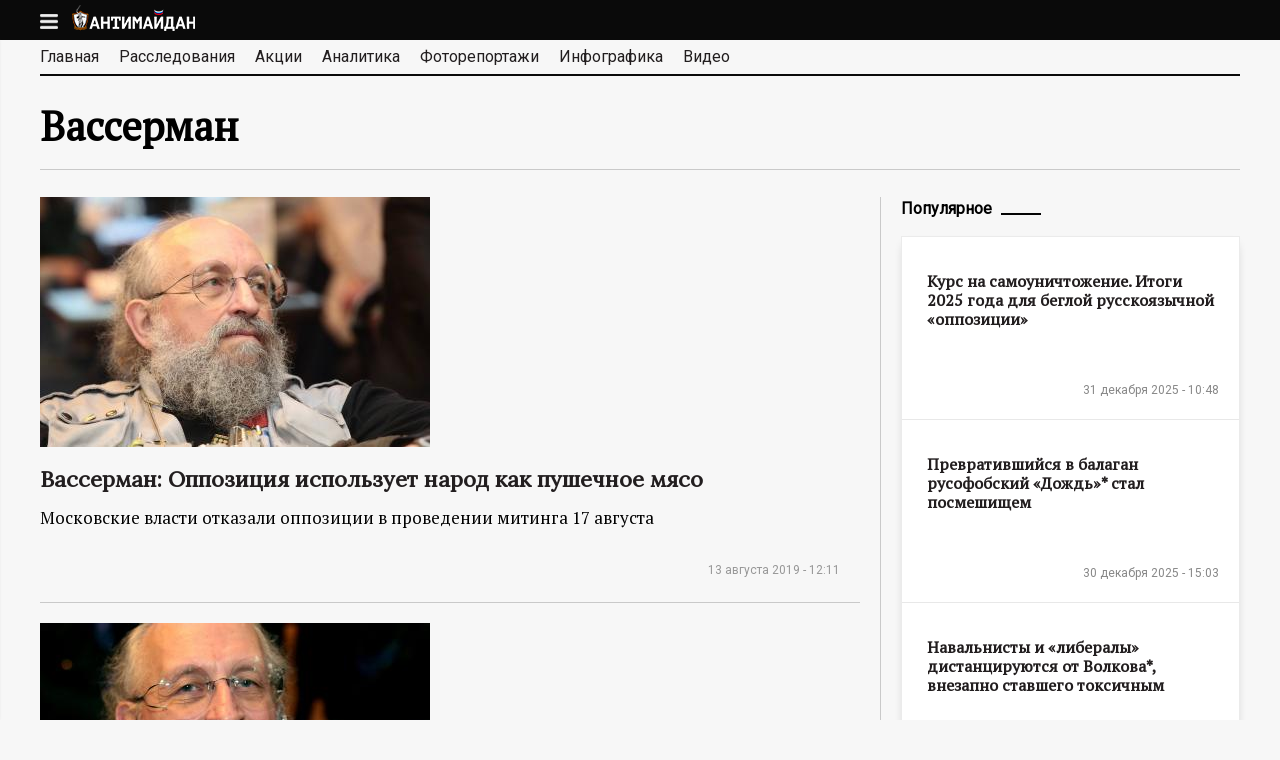

--- FILE ---
content_type: text/html; charset=utf-8
request_url: https://antimaidan.ru/tegi/vasserman
body_size: 53301
content:
<!DOCTYPE html>
<!--[if lt IE 7]><html class="lt-ie9 lt-ie8 lt-ie7" lang="ru" dir="ltr"><![endif]-->
<!--[if IE 7]><html class="lt-ie9 lt-ie8" lang="ru" dir="ltr"><![endif]-->
<!--[if IE 8]><html class="lt-ie9" lang="ru" dir="ltr"><![endif]-->
<!--[if gt IE 8]><!--><html lang="ru" dir="ltr" prefix="content: http://purl.org/rss/1.0/modules/content/ dc: http://purl.org/dc/terms/ foaf: http://xmlns.com/foaf/0.1/ og: http://ogp.me/ns# rdfs: http://www.w3.org/2000/01/rdf-schema# sioc: http://rdfs.org/sioc/ns# sioct: http://rdfs.org/sioc/types# skos: http://www.w3.org/2004/02/skos/core# xsd: http://www.w3.org/2001/XMLSchema#"><!--<![endif]-->
<head>
  <meta charset="utf-8" />
<link rel="alternate" type="application/rss+xml" title="RSS - Вассерман" href="https://antimaidan.ru/taxonomy/term/164/feed" />
<meta about="/tegi/vasserman" typeof="skos:Concept" property="rdfs:label skos:prefLabel" content="Вассерман" />
<link rel="shortcut icon" href="https://antimaidan.ru/sites/all/themes/main/favicon.ico" type="image/vnd.microsoft.icon" />
<meta name="viewport" content="width=device-width, initial-scale=1.0, user-scalable=yes" />
<meta name="description" content="Антимайдан - новости России и всего мира. Аналитика, комментарии экспертов, расследования, фоторепортажи." />
<meta name="MobileOptimized" content="width" />
<meta name="HandheldFriendly" content="1" />
<meta name="apple-mobile-web-app-capable" content="yes" />
<link rel="canonical" href="https://antimaidan.ru/tegi/vasserman" />
<link rel="shortlink" href="https://antimaidan.ru/taxonomy/term/164" />
    <title>Вассерман</title>
    <meta property="og:site_name" content="antimaidan.ru" />
        <meta name="yandex-verification" content="5cbd732f0469e8c1" />
  <style>
@import url("https://antimaidan.ru/modules/system/system.base.css?r9rgfi");
@import url("https://antimaidan.ru/modules/system/system.menus.css?r9rgfi");
@import url("https://antimaidan.ru/modules/system/system.messages.css?r9rgfi");
@import url("https://antimaidan.ru/modules/system/system.theme.css?r9rgfi");
</style>
<style>
@import url("https://antimaidan.ru/sites/all/modules/jquery_update/replace/ui/themes/base/minified/jquery.ui.core.min.css?r9rgfi");
@import url("https://antimaidan.ru/sites/all/modules/jquery_update/replace/ui/themes/base/minified/jquery.ui.theme.min.css?r9rgfi");
</style>
<style>
@import url("https://antimaidan.ru/modules/aggregator/aggregator.css?r9rgfi");
@import url("https://antimaidan.ru/modules/field/theme/field.css?r9rgfi");
@import url("https://antimaidan.ru/sites/all/modules/logintoboggan/logintoboggan.css?r9rgfi");
@import url("https://antimaidan.ru/modules/node/node.css?r9rgfi");
@import url("https://antimaidan.ru/modules/poll/poll.css?r9rgfi");
@import url("https://antimaidan.ru/modules/search/search.css?r9rgfi");
@import url("https://antimaidan.ru/modules/user/user.css?r9rgfi");
@import url("https://antimaidan.ru/sites/all/modules/youtube/css/youtube.css?r9rgfi");
@import url("https://antimaidan.ru/sites/all/modules/views/css/views.css?r9rgfi");
</style>
<style>
@import url("https://antimaidan.ru/sites/all/modules/colorbox/styles/default/colorbox_style.css?r9rgfi");
@import url("https://antimaidan.ru/sites/all/modules/ctools/css/ctools.css?r9rgfi");
@import url("https://antimaidan.ru/sites/all/modules/custom/infocratia/css/infocratia.css?r9rgfi");
@import url("https://antimaidan.ru/sites/all/modules/custom/share/css/twitter.css?r9rgfi");
@import url("https://antimaidan.ru/sites/all/modules/custom/share/css/tooltipster.css?r9rgfi");
@import url("https://antimaidan.ru/sites/all/modules/custom/share/css/tooltipster-light.css?r9rgfi");
@import url("https://antimaidan.ru/sites/all/modules/custom/share/css/share.css?r9rgfi");
@import url("https://antimaidan.ru/sites/all/modules/custom/main/css/magnific-popup.css?r9rgfi");
@import url("https://antimaidan.ru/sites/all/modules/typo/css/typo.css?r9rgfi");
@import url("https://antimaidan.ru/sites/all/modules/ctools/css/modal.css?r9rgfi");
@import url("https://antimaidan.ru/modules/taxonomy/taxonomy.css?r9rgfi");
</style>
<style media="screen">
@import url("https://antimaidan.ru/sites/all/themes/adaptivetheme/at_core/css/at.layout.css?r9rgfi");
@import url("https://antimaidan.ru/sites/all/themes/main/css/global.base.css?r9rgfi");
@import url("https://antimaidan.ru/sites/all/themes/main/css/global.styles.css?r9rgfi");
@import url("https://antimaidan.ru/sites/all/themes/main/css/mobile.css?r9rgfi");
</style>
<link type="text/css" rel="stylesheet" href="https://antimaidan.ru/sites/default/files/adaptivetheme/main_files/main.responsive.layout.css?r9rgfi" media="only screen" />
<link type="text/css" rel="stylesheet" href="https://antimaidan.ru/sites/all/themes/main/css/responsive.custom.css?r9rgfi" media="only screen" />
<link type="text/css" rel="stylesheet" href="https://antimaidan.ru/sites/all/themes/main/css/responsive.smalltouch.portrait.css?r9rgfi" media="only screen and (max-width:320px)" />
<link type="text/css" rel="stylesheet" href="https://antimaidan.ru/sites/all/themes/main/css/responsive.smalltouch.landscape.css?r9rgfi" media="only screen and (min-width:321px) and (max-width:580px)" />
<link type="text/css" rel="stylesheet" href="https://antimaidan.ru/sites/all/themes/main/css/responsive.tablet.portrait.css?r9rgfi" media="only screen and (min-width:581px) and (max-width:768px)" />
<link type="text/css" rel="stylesheet" href="https://antimaidan.ru/sites/all/themes/main/css/responsive.tablet.landscape.css?r9rgfi" media="only screen and (min-width:769px) and (max-width:1024px)" />
<link type="text/css" rel="stylesheet" href="https://antimaidan.ru/sites/all/themes/main/css/responsive.desktop.css?r9rgfi" media="only screen and (min-width:1200px)" />

<!--[if lt IE 9]>
<style media="screen">
@import url("https://antimaidan.ru/sites/default/files/adaptivetheme/main_files/main.lt-ie9.layout.css?r9rgfi");
</style>
<![endif]-->
  <script src="https://antimaidan.ru/sites/all/libraries/modernizr/modernizr.min.js?r9rgfi"></script>
<script src="https://antimaidan.ru/sites/all/modules/jquery_update/replace/jquery/1.8/jquery.min.js?v=1.8.3"></script>
<script src="https://antimaidan.ru/misc/jquery-extend-3.4.0.js?v=1.8.3"></script>
<script src="https://antimaidan.ru/misc/jquery-html-prefilter-3.5.0-backport.js?v=1.8.3"></script>
<script src="https://antimaidan.ru/misc/jquery.once.js?v=1.2"></script>
<script src="https://antimaidan.ru/misc/drupal.js?r9rgfi"></script>
<script src="https://antimaidan.ru/sites/all/modules/jquery_update/replace/ui/ui/minified/jquery.ui.core.min.js?v=1.10.2"></script>
<script src="https://antimaidan.ru/sites/all/modules/jquery_update/replace/ui/external/jquery.cookie.js?v=67fb34f6a866c40d0570"></script>
<script src="https://antimaidan.ru/sites/all/modules/jquery_update/replace/misc/jquery.form.min.js?v=2.69"></script>
<script src="https://antimaidan.ru/misc/ajax.js?v=7.78"></script>
<script src="https://antimaidan.ru/sites/all/modules/jquery_update/js/jquery_update.js?v=0.0.1"></script>
<script src="https://antimaidan.ru/sites/all/modules/admin_menu/admin_devel/admin_devel.js?r9rgfi"></script>
<script src="https://antimaidan.ru/sites/default/files/languages/ru_XMnAAR0cWMEd22mrDopCZtXpLbZNBhG7W99ioeQ98xQ.js?r9rgfi"></script>
<script src="https://antimaidan.ru/sites/all/libraries/colorbox/jquery.colorbox-min.js?r9rgfi"></script>
<script src="https://antimaidan.ru/sites/all/modules/colorbox/js/colorbox.js?r9rgfi"></script>
<script src="https://antimaidan.ru/sites/all/modules/colorbox/styles/default/colorbox_style.js?r9rgfi"></script>
<script src="https://antimaidan.ru/sites/all/modules/custom/infocratia/js/infocratia.js?r9rgfi"></script>
<script src="https://antimaidan.ru/sites/all/modules/custom/share/js/jquery.tooltipster.min.js?r9rgfi"></script>
<script src="https://antimaidan.ru/sites/all/modules/custom/share/js/share.js?r9rgfi"></script>
<script src="https://antimaidan.ru/sites/all/modules/custom/share/js/twitter.js?r9rgfi"></script>
<script src="//cdn.jsdelivr.net/jquery.marquee/1.3.9/jquery.marquee.min.js"></script>
<script src="https://antimaidan.ru/sites/all/modules/custom/main/js/facebook.js?r9rgfi"></script>
<script src="https://antimaidan.ru/sites/all/modules/custom/main/js/main.js?r9rgfi"></script>
<script src="https://antimaidan.ru/sites/all/modules/custom/main/js/jquery.magnific-popup.js?r9rgfi"></script>
<script src="https://antimaidan.ru/sites/all/modules/custom/main/js/jquery.lazyload.js?r9rgfi"></script>
<script src="//vk.com/js/api/openapi.js?116"></script>
<script>VK.init({apiId: 4789421, onlyWidgets: true});</script>
<script src="//yastatic.net/share/share.js"></script>
<script src="https://antimaidan.ru/sites/all/modules/typo/js/typo.template.js?r9rgfi"></script>
<script src="https://antimaidan.ru/sites/all/modules/typo/js/typo.selection.js?r9rgfi"></script>
<script src="https://antimaidan.ru/sites/all/modules/typo/js/typo.js?r9rgfi"></script>
<script src="https://antimaidan.ru/misc/progress.js?v=7.78"></script>
<script src="https://antimaidan.ru/sites/all/modules/ctools/js/modal.js?r9rgfi"></script>
<script src="https://antimaidan.ru/sites/all/themes/main/scripts/main.js?r9rgfi"></script>
<script>jQuery.extend(Drupal.settings, {"basePath":"\/","pathPrefix":"","ajaxPageState":{"theme":"main","theme_token":"GxGWRxYSdZ7uMcDDbQMw2fSfS1I7VBczsgaXmN64yTI","jquery_version":"1.8","js":{"sites\/all\/libraries\/modernizr\/modernizr.min.js":1,"sites\/all\/modules\/jquery_update\/replace\/jquery\/1.8\/jquery.min.js":1,"misc\/jquery-extend-3.4.0.js":1,"misc\/jquery-html-prefilter-3.5.0-backport.js":1,"misc\/jquery.once.js":1,"misc\/drupal.js":1,"sites\/all\/modules\/jquery_update\/replace\/ui\/ui\/minified\/jquery.ui.core.min.js":1,"sites\/all\/modules\/jquery_update\/replace\/ui\/external\/jquery.cookie.js":1,"sites\/all\/modules\/jquery_update\/replace\/misc\/jquery.form.min.js":1,"misc\/ajax.js":1,"sites\/all\/modules\/jquery_update\/js\/jquery_update.js":1,"sites\/all\/modules\/admin_menu\/admin_devel\/admin_devel.js":1,"public:\/\/languages\/ru_XMnAAR0cWMEd22mrDopCZtXpLbZNBhG7W99ioeQ98xQ.js":1,"sites\/all\/libraries\/colorbox\/jquery.colorbox-min.js":1,"sites\/all\/modules\/colorbox\/js\/colorbox.js":1,"sites\/all\/modules\/colorbox\/styles\/default\/colorbox_style.js":1,"sites\/all\/modules\/custom\/infocratia\/js\/infocratia.js":1,"sites\/all\/modules\/custom\/share\/js\/jquery.tooltipster.min.js":1,"sites\/all\/modules\/custom\/share\/js\/share.js":1,"sites\/all\/modules\/custom\/share\/js\/twitter.js":1,"\/\/cdn.jsdelivr.net\/jquery.marquee\/1.3.9\/jquery.marquee.min.js":1,"sites\/all\/modules\/custom\/main\/js\/facebook.js":1,"sites\/all\/modules\/custom\/main\/js\/main.js":1,"sites\/all\/modules\/custom\/main\/js\/jquery.magnific-popup.js":1,"sites\/all\/modules\/custom\/main\/js\/jquery.lazyload.js":1,"\/\/vk.com\/js\/api\/openapi.js?116":1,"0":1,"\/\/yastatic.net\/share\/share.js":1,"sites\/all\/modules\/typo\/js\/typo.template.js":1,"sites\/all\/modules\/typo\/js\/typo.selection.js":1,"sites\/all\/modules\/typo\/js\/typo.js":1,"misc\/progress.js":1,"sites\/all\/modules\/ctools\/js\/modal.js":1,"sites\/all\/themes\/main\/scripts\/main.js":1},"css":{"modules\/system\/system.base.css":1,"modules\/system\/system.menus.css":1,"modules\/system\/system.messages.css":1,"modules\/system\/system.theme.css":1,"misc\/ui\/jquery.ui.core.css":1,"misc\/ui\/jquery.ui.theme.css":1,"modules\/aggregator\/aggregator.css":1,"modules\/field\/theme\/field.css":1,"sites\/all\/modules\/logintoboggan\/logintoboggan.css":1,"modules\/node\/node.css":1,"modules\/poll\/poll.css":1,"modules\/search\/search.css":1,"modules\/user\/user.css":1,"sites\/all\/modules\/youtube\/css\/youtube.css":1,"sites\/all\/modules\/views\/css\/views.css":1,"sites\/all\/modules\/colorbox\/styles\/default\/colorbox_style.css":1,"sites\/all\/modules\/ctools\/css\/ctools.css":1,"sites\/all\/modules\/custom\/infocratia\/css\/infocratia.css":1,"sites\/all\/modules\/custom\/share\/css\/twitter.css":1,"sites\/all\/modules\/custom\/share\/css\/tooltipster.css":1,"sites\/all\/modules\/custom\/share\/css\/tooltipster-light.css":1,"sites\/all\/modules\/custom\/share\/css\/share.css":1,"sites\/all\/modules\/custom\/main\/css\/magnific-popup.css":1,"sites\/all\/modules\/typo\/css\/typo.css":1,"sites\/all\/modules\/ctools\/css\/modal.css":1,"modules\/taxonomy\/taxonomy.css":1,"sites\/all\/themes\/adaptivetheme\/at_core\/css\/at.layout.css":1,"sites\/all\/themes\/main\/css\/global.base.css":1,"sites\/all\/themes\/main\/css\/global.styles.css":1,"sites\/all\/themes\/main\/css\/mobile.css":1,"public:\/\/adaptivetheme\/main_files\/main.responsive.layout.css":1,"sites\/all\/themes\/main\/css\/responsive.custom.css":1,"sites\/all\/themes\/main\/css\/responsive.smalltouch.portrait.css":1,"sites\/all\/themes\/main\/css\/responsive.smalltouch.landscape.css":1,"sites\/all\/themes\/main\/css\/responsive.tablet.portrait.css":1,"sites\/all\/themes\/main\/css\/responsive.tablet.landscape.css":1,"sites\/all\/themes\/main\/css\/responsive.desktop.css":1,"public:\/\/adaptivetheme\/main_files\/main.lt-ie9.layout.css":1}},"colorbox":{"opacity":"0.85","current":"{current} \u0438\u0437 {total}","previous":"\u00ab Prev","next":"Next \u00bb","close":"\u0417\u0430\u043a\u0440\u044b\u0442\u044c","maxWidth":"98%","maxHeight":"98%","fixed":true,"mobiledetect":true,"mobiledevicewidth":"480px","specificPagesDefaultValue":"admin*\nimagebrowser*\nimg_assist*\nimce*\nnode\/add\/*\nnode\/*\/edit\nprint\/*\nprintpdf\/*\nsystem\/ajax\nsystem\/ajax\/*"},"jcarousel":{"ajaxPath":"\/jcarousel\/ajax\/views"},"typo":{"max_chars":40},"CToolsModal":{"loadingText":"\u0417\u0430\u0433\u0440\u0443\u0437\u043a\u0430...","closeText":"Close Window","closeImage":"\u003Cimg typeof=\u0022foaf:Image\u0022 class=\u0022image-style-none\u0022 src=\u0022https:\/\/antimaidan.ru\/sites\/all\/modules\/ctools\/images\/icon-close-window.png\u0022 alt=\u0022Close window\u0022 title=\u0022Close window\u0022 \/\u003E","throbber":"\u003Cimg typeof=\u0022foaf:Image\u0022 class=\u0022image-style-none\u0022 src=\u0022https:\/\/antimaidan.ru\/sites\/all\/modules\/ctools\/images\/throbber.gif\u0022 alt=\u0022\u0417\u0430\u0433\u0440\u0443\u0437\u043a\u0430\u0022 title=\u0022\u0417\u0430\u0433\u0440\u0443\u0437\u043a\u0430...\u0022 \/\u003E"},"TypoModal":{"loadingText":"\u041e\u0442\u043f\u0440\u0430\u0432\u0438\u0442\u044c \u0441\u043e\u043e\u0431\u0449\u0435\u043d\u0438\u0435 \u043e\u0431 \u043e\u0448\u0438\u0431\u043a\u0435","closeText":"\u0437\u0430\u043a\u0440\u044b\u0442\u044c","closeImage":"","throbber":"\u003Cimg typeof=\u0022foaf:Image\u0022 class=\u0022image-style-none\u0022 src=\u0022https:\/\/antimaidan.ru\/sites\/all\/modules\/ctools\/images\/throbber.gif\u0022 alt=\u0022\u0417\u0430\u0433\u0440\u0443\u0437\u043a\u0430\u0022 title=\u0022\u0417\u0430\u0433\u0440\u0443\u0437\u043a\u0430...\u0022 \/\u003E","modalTheme":"TypoModalDialog","animation":"show","animationSpeed":"fast","modalSize":{"type":"scale","width":"560px","height":"250px","addWidth":0,"addHeight":0,"contentRight":25,"contentBottom":45},"modalOptions":{"opacity":0.55,"background":"#000"}},"ajax":{"edit-send-typo-report":{"callback":"_typo_save_report","wrapper":"typo-report-result","method":"append","effect":"fade","event":"mousedown","keypress":true,"prevent":"click","url":"\/system\/ajax","submit":{"_triggering_element_name":"op","_triggering_element_value":"\u041e\u0442\u043f\u0440\u0430\u0432\u0438\u0442\u044c \u0441\u043e\u043e\u0431\u0449\u0435\u043d\u0438\u0435 \u043e\u0431 \u043e\u0448\u0438\u0431\u043a\u0435"}}},"urlIsAjaxTrusted":{"\/system\/ajax":true,"\/tegi\/vasserman":true,"\/search\/node":true},"adaptivetheme":{"main":{"layout_settings":{"bigscreen":"three-col-grail","tablet_landscape":"three-col-grail","tablet_portrait":"one-col-vert","smalltouch_landscape":"one-col-vert","smalltouch_portrait":"one-col-stack"},"media_query_settings":{"bigscreen":"only screen and (min-width:1200px)","tablet_landscape":"only screen and (min-width:769px) and (max-width:1024px)","tablet_portrait":"only screen and (min-width:581px) and (max-width:768px)","smalltouch_landscape":"only screen and (min-width:321px) and (max-width:580px)","smalltouch_portrait":"only screen and (max-width:320px)"}}}});</script>
  <!--[if lt IE 9]>
<script src="https://antimaidan.ru/sites/all/themes/adaptivetheme/at_core/scripts/html5.js?r9rgfi"></script>
<![endif]-->

    <!-- Global site tag (gtag.js) - Google Analytics -->
    <script async src="https://www.googletagmanager.com/gtag/js?id=UA-180687150-1"></script>
    <script>
      window.dataLayer = window.dataLayer || [];
      function gtag(){dataLayer.push(arguments);}
      gtag('js', new Date());

      gtag('config', 'UA-180687150-1');
    </script>

</head>
<body class="html not-front not-logged-in one-sidebar sidebar-second page-taxonomy page-taxonomy-term page-taxonomy-term- page-taxonomy-term-164 site-name-hidden atr-7.x-3.x atv-7.x-3.4">
<script type="text/javascript">
  (function() {
    if (window.pluso)if (typeof window.pluso.start == "function") return;
    if (window.ifpluso==undefined) { window.ifpluso = 1;
      var d = document, s = d.createElement('script'), g = 'getElementsByTagName';
      s.type = 'text/javascript'; s.charset='UTF-8'; s.async = true;
      s.src = ('https:' == window.location.protocol ? 'https' : 'http')  + '://share.pluso.ru/pluso-like.js';
      var h=d[g]('body')[0];
      h.appendChild(s);
    }})();
</script>
<div id="skip-link" class="nocontent">
    <a href="#main-content" class="element-invisible element-focusable">Перейти к основному содержанию</a>
</div>
<header id="header" class="clearfix" role="banner">

    <div class="header-content">
      
          <div id="branding" class="branding-elements clearfix">

                            <div id="menu"></div>
                <div id="logo"><a href="/"><img class="site-logo" typeof="foaf:Image" src="https://antimaidan.ru/sites/all/themes/main/logo.png" alt="АНТИМАЙДАН - информационный портал" /></a></div>
            
            
                <div class="element-invisible h-group" id="name-and-slogan">

                                        <h1 class="element-invisible" id="site-name"><a href="/" title="Главная страница">АНТИМАЙДАН - информационный портал</a></h1>
                  
                  
                </div>
            
          </div>
      
          </div>

</header>
<div id="page-wrapper">
  <div class="region region-leaderboard"><div class="region-inner clearfix"><div id="block-multiblock-5" class="block block-multiblock block-system block-system-main-menu-instance no-title" ><div class="block-inner clearfix">  
  
  <div class="block-content content"><ul class="menu clearfix"><li class="first leaf menu-depth-1 menu-item-594"><a href="/">Главная</a></li><li class="leaf menu-depth-1 menu-item-2161"><a href="/investigation" title="">Расследования</a></li><li class="leaf menu-depth-1 menu-item-593"><a href="/actions">Акции</a></li><li class="leaf menu-depth-1 menu-item-1552"><a href="/analytics">Аналитика</a></li><li class="leaf menu-depth-1 menu-item-1227"><a href="/photo">Фоторепортажи</a></li><li class="leaf menu-depth-1 menu-item-2910"><a href="/infographics">Инфографика</a></li><li class="last leaf menu-depth-1 menu-item-1226"><a href="/video">Видео</a></li></ul></div>
  </div></div><div id="block-multiblock-6" class="block block-multiblock block-menu block-menu-menu-about-instance no-title" ><div class="block-inner clearfix">  
  
  <div class="block-content content"><ul class="menu clearfix"><li class="first last leaf menu-depth-1 menu-item-2949"><a href="/page/10">Контакты</a></li></ul></div>
  </div></div><div id="block-block-27" class="block block-block no-title" ><div class="block-inner clearfix">  
  
  <div class="block-content content">&copy; 2015 Движение «Антимайдан»</div>
  </div></div></div></div>

    <div id="page" class="container page">

      <div id="menu-bar" class="nav clearfix"><nav id="block-system-main-menu" class="block block-system block-menu no-title menu-wrapper menu-bar-wrapper clearfix"  role="navigation">  
  
  <ul class="menu clearfix"><li class="first leaf menu-depth-1 menu-item-594"><a href="/">Главная</a></li><li class="leaf menu-depth-1 menu-item-2161"><a href="/investigation" title="">Расследования</a></li><li class="leaf menu-depth-1 menu-item-593"><a href="/actions">Акции</a></li><li class="leaf menu-depth-1 menu-item-1552"><a href="/analytics">Аналитика</a></li><li class="leaf menu-depth-1 menu-item-1227"><a href="/photo">Фоторепортажи</a></li><li class="leaf menu-depth-1 menu-item-2910"><a href="/infographics">Инфографика</a></li><li class="last leaf menu-depth-1 menu-item-1226"><a href="/video">Видео</a></li></ul>
  </nav></div>
            
      
      
                <h1 id="page-title">
            Вассерман          </h1>
      
      
        <div id="columns" class="columns clearfix">
            <main id="content-column" class="content-column" role="main">
                <div class="content-inner">

                  
                    <div id="main-content">

                      
                                                <div id="content" class="region">
                            <div id="block-system-main" class="block block-system no-title" >  
  
  <section class="nodes">
<article id="node-18705" class="node node-news node-promoted node-teaser article clearfix" about="/news/18705" typeof="sioc:Item foaf:Document" role="article">
      <div class="field field-name-field-image field-type-image field-label-hidden view-mode-teaser"><div class="field-items"><figure class="clearfix field-item even"><a href="/news/18705"><img typeof="foaf:Image" class="image-style-390x250" src="https://antimaidan.ru/sites/default/files/styles/390x250/public/news/anatoliy_vasserman_3_2.jpg?itok=G3R_BgXI" width="390" height="250" alt="" /></a></figure></div></div>  

  
        <header class="node-header">
                    <h1 class="node-title">
                <a href="/news/18705">Вассерман: Оппозиция использует народ как пушечное мясо</a>
            </h1>
              </header>
  
    <div class="node-content clearfix">
      <div class="field field-name-body field-type-text-with-summary field-label-hidden view-mode-teaser"><div class="field-items"><div class="field-item even" property="content:encoded">Московские власти отказали оппозиции в проведении митинга 17 августа</div></div></div>
          </div>

        <div class="node-date"><span property="dc:date dc:created" content="2019-08-13T12:11:59+03:00" datatype="xsd:dateTime">13 августа 2019 - 12:11</span></div>
  
  </article>

<article id="node-18507" class="node node-news node-promoted node-teaser article clearfix" about="/news/18507" typeof="sioc:Item foaf:Document" role="article">
      <div class="field field-name-field-image field-type-image field-label-hidden view-mode-teaser"><div class="field-items"><figure class="clearfix field-item even"><a href="/news/18507"><img typeof="foaf:Image" class="image-style-390x250" src="https://antimaidan.ru/sites/default/files/styles/390x250/public/news/anatoliy_vasserman_2.jpg?itok=oian_UXu" width="390" height="250" alt="" /></a></figure></div></div>  

  
        <header class="node-header">
                    <h1 class="node-title">
                <a href="/news/18507">Вассерман: В отличие от украинского народа, его руководителям перемены не нужны</a>
            </h1>
              </header>
  
    <div class="node-content clearfix">
      <div class="field field-name-body field-type-text-with-summary field-label-hidden view-mode-teaser"><div class="field-items"><div class="field-item even" property="content:encoded">По результатам обработки 95,01% протоколов ЦИК Украины сообщил о значительном отрыве партии президента страны Владимира Зеленского — у «Слуги народа» 43,13% голосов</div></div></div>
          </div>

        <div class="node-date"><span property="dc:date dc:created" content="2019-07-23T16:32:45+03:00" datatype="xsd:dateTime">23 июля 2019 - 16:32</span></div>
  
  </article>

<article id="node-18388" class="node node-news node-promoted node-teaser article clearfix" about="/news/18388" typeof="sioc:Item foaf:Document" role="article">
      <div class="field field-name-field-image field-type-image field-label-hidden view-mode-teaser"><div class="field-items"><figure class="clearfix field-item even"><a href="/news/18388"><img typeof="foaf:Image" class="image-style-390x250" src="https://antimaidan.ru/sites/default/files/styles/390x250/public/news/anatoliy_vasserman_3_1.jpg?itok=Ht8x1R-r" width="390" height="250" alt="" /></a></figure></div></div>  

  
        <header class="node-header">
                    <h1 class="node-title">
                <a href="/news/18388">Вассерман: У бездарей больше шансов выдвинуться в смутное время, что наглядно демонстрирует Туск </a>
            </h1>
              </header>
  
    <div class="node-content clearfix">
      <div class="field field-name-body field-type-text-with-summary field-label-hidden view-mode-teaser"><div class="field-items"><div class="field-item even" property="content:encoded">Глава Евросовета Дональд Туск заявил, что распад СССР был счастливым событием для грузин, поляков, украинцев, русских, а также для Центральной и Восточной Европы</div></div></div>
          </div>

        <div class="node-date"><span property="dc:date dc:created" content="2019-07-11T13:11:36+03:00" datatype="xsd:dateTime">11 июля 2019 - 13:11</span></div>
  
  </article>

<article id="node-17732" class="node node-article node-promoted node-teaser article clearfix" about="/article/17732" typeof="sioc:Item foaf:Document" role="article">
      <div class="field field-name-field-image field-type-image field-label-hidden view-mode-teaser"><div class="field-items"><figure class="clearfix field-item even" rel="og:image rdfs:seeAlso" resource="https://antimaidan.ru/sites/default/files/styles/390x250/public/articles/inx960x640_1.jpg?itok=gv9DFLcQ"><a href="/article/17732"><img typeof="foaf:Image" class="image-style-390x250" src="https://antimaidan.ru/sites/default/files/styles/390x250/public/articles/inx960x640_1.jpg?itok=gv9DFLcQ" width="390" height="250" alt="" /></a></figure></div></div>  

  
        <header class="node-header">
                    <h1 class="node-title">
                <a href="/article/17732">«Лживый пасквиль», «Плевок в сторону героев»: эксперты о фильме Лунгина «Братство»</a>
            </h1>
              </header>
  
    <div class="node-content clearfix">
      <div class="field field-name-body field-type-text-with-summary field-label-hidden view-mode-teaser"><div class="field-items"><div class="field-item even" property="content:encoded"><p>Новая картина Павла Лунгина вызвала неоднозначную реакцию у российских парламентариев и историков. Фильм резко осудили уже посмотревшие его ветераны войны в Афганистане</p>
</div></div></div>
          </div>

        <div class="node-date"><span property="dc:date dc:created" content="2019-04-15T18:59:07+03:00" datatype="xsd:dateTime">15 апреля 2019 - 18:59</span></div>
  
  </article>

<article id="node-17584" class="node node-news node-promoted node-teaser article clearfix" about="/news/17584" typeof="sioc:Item foaf:Document" role="article">
      <div class="field field-name-field-image field-type-image field-label-hidden view-mode-teaser"><div class="field-items"><figure class="clearfix field-item even"><a href="/news/17584"><img typeof="foaf:Image" class="image-style-390x250" src="https://antimaidan.ru/sites/default/files/styles/390x250/public/news/vasserman_1.jpg?itok=nBudxX1Z" width="390" height="250" alt="" /></a></figure></div></div>  

  
        <header class="node-header">
                    <h1 class="node-title">
                <a href="/news/17584">Анатолий Вассерман: Резкими высказываниями по Голанским высотам Дональд Трамп хочет поднять себе рейтинг</a>
            </h1>
              </header>
  
    <div class="node-content clearfix">
      <div class="field field-name-body field-type-text-with-summary field-label-hidden view-mode-teaser"><div class="field-items"><div class="field-item even" property="content:encoded">Американский президент намерен повысить популярность среди своего базового электората, уверен эксперт</div></div></div>
          </div>

        <div class="node-date"><span property="dc:date dc:created" content="2019-03-22T14:15:02+03:00" datatype="xsd:dateTime">22 марта 2019 - 14:15</span></div>
  
  </article>

<article id="node-17452" class="node node-news node-promoted node-teaser article clearfix" about="/news/17452" typeof="sioc:Item foaf:Document" role="article">
      <div class="field field-name-field-image field-type-image field-label-hidden view-mode-teaser"><div class="field-items"><figure class="clearfix field-item even"><a href="/news/17452"><img typeof="foaf:Image" class="image-style-390x250" src="https://antimaidan.ru/sites/default/files/styles/390x250/public/news/anatoliy_vasserman_3_0.jpg?itok=ffwQarMF" width="390" height="250" alt="" /></a></figure></div></div>  

  
        <header class="node-header">
                    <h1 class="node-title">
                <a href="/news/17452">Анатолий Вассерман о том, почему растет рейтинг России в мире</a>
            </h1>
              </header>
  
    <div class="node-content clearfix">
      <div class="field field-name-body field-type-text-with-summary field-label-hidden view-mode-teaser"><div class="field-items"><div class="field-item even" property="content:encoded">Эксперты изучили отношение жителей 133 государств и регионов к крупнейшим державам</div></div></div>
          </div>

        <div class="node-date"><span property="dc:date dc:created" content="2019-03-01T14:01:56+03:00" datatype="xsd:dateTime">01 марта 2019 - 14:01</span></div>
  
  </article>

<article id="node-17383" class="node node-article node-promoted node-teaser article clearfix" about="/article/17383" typeof="sioc:Item foaf:Document" role="article">
      <div class="field field-name-field-image field-type-image field-label-hidden view-mode-teaser"><div class="field-items"><figure class="clearfix field-item even" rel="og:image rdfs:seeAlso" resource="https://antimaidan.ru/sites/default/files/styles/390x250/public/articles/anatoliy_vasserman_3_3.jpg?itok=i7GnVVvN"><a href="/article/17383"><img typeof="foaf:Image" class="image-style-390x250" src="https://antimaidan.ru/sites/default/files/styles/390x250/public/articles/anatoliy_vasserman_3_3.jpg?itok=i7GnVVvN" width="390" height="250" alt="" /></a></figure></div></div>  

  
        <header class="node-header">
                    <h1 class="node-title">
                <a href="/article/17383">Анатолий Вассерман: Путин указал обеспечить благосостояние граждан не на бумаге, а в жизни</a>
            </h1>
              </header>
  
    <div class="node-content clearfix">
      <div class="field field-name-body field-type-text-with-summary field-label-hidden view-mode-teaser"><div class="field-items"><div class="field-item even" property="content:encoded"><p>В прошлом году в послании Федеральному собранию Владимир Путин рассказал, как защищать Россию, а в этом году — что именно нужно защищать</p>
</div></div></div>
          </div>

        <div class="node-date"><span property="dc:date dc:created" content="2019-02-20T16:33:24+03:00" datatype="xsd:dateTime">20 февраля 2019 - 16:33</span></div>
  
  </article>

<article id="node-17199" class="node node-article node-promoted node-teaser article clearfix" about="/article/17199" typeof="sioc:Item foaf:Document" role="article">
      <div class="field field-name-field-image field-type-image field-label-hidden view-mode-teaser"><div class="field-items"><figure class="clearfix field-item even" rel="og:image rdfs:seeAlso" resource="https://antimaidan.ru/sites/default/files/styles/390x250/public/articles/anatoliy_vasserman_3_2.jpg?itok=3RZiRXfw"><a href="/article/17199"><img typeof="foaf:Image" class="image-style-390x250" src="https://antimaidan.ru/sites/default/files/styles/390x250/public/articles/anatoliy_vasserman_3_2.jpg?itok=3RZiRXfw" width="390" height="250" alt="" /></a></figure></div></div>  

  
        <header class="node-header">
                    <h1 class="node-title">
                <a href="/article/17199">Анатолий Вассерман: Обвинение Януковича в госизмене — это юридическое преступление</a>
            </h1>
              </header>
  
    <div class="node-content clearfix">
      <div class="field field-name-body field-type-text-with-summary field-label-hidden view-mode-teaser"><div class="field-items"><div class="field-item even" property="content:encoded"><p>По мнению политолога, подобные действия украинских властей — естественное продолжение преступной политики, начатой в 2014 году</p>
</div></div></div>
          </div>

        <div class="node-date"><span property="dc:date dc:created" content="2019-01-24T12:59:45+03:00" datatype="xsd:dateTime">24 января 2019 - 12:59</span></div>
  
  </article>

<article id="node-16878" class="node node-article node-promoted node-teaser article clearfix" about="/article/16878" typeof="sioc:Item foaf:Document" role="article">
      <div class="field field-name-field-image field-type-image field-label-hidden view-mode-teaser"><div class="field-items"><figure class="clearfix field-item even" rel="og:image rdfs:seeAlso" resource="https://antimaidan.ru/sites/default/files/styles/390x250/public/articles/vasser.jpg?itok=9kj0FoA0"><a href="/article/16878"><img typeof="foaf:Image" class="image-style-390x250" src="https://antimaidan.ru/sites/default/files/styles/390x250/public/articles/vasser.jpg?itok=9kj0FoA0" width="390" height="250" alt="" /></a></figure></div></div>  

  
        <header class="node-header">
                    <h1 class="node-title">
                <a href="/article/16878">Анатолий Вассерман о том, почему Трамп отменил встречу с Путиным</a>
            </h1>
              </header>
  
    <div class="node-content clearfix">
      <div class="field field-name-body field-type-text-with-summary field-label-hidden view-mode-teaser"><div class="field-items"><div class="field-item even" property="content:encoded"><p>По мнению политолога, переговоры двух лидеров сорвали противники Трампа в США, а не Киев</p>
</div></div></div>
          </div>

        <div class="node-date"><span property="dc:date dc:created" content="2018-11-30T11:40:37+03:00" datatype="xsd:dateTime">30 ноября 2018 - 11:40</span></div>
  
  </article>

<article id="node-16290" class="node node-news node-promoted node-teaser article clearfix" about="/news/16290" typeof="sioc:Item foaf:Document" role="article">
      <div class="field field-name-field-image field-type-image field-label-hidden view-mode-teaser"><div class="field-items"><figure class="clearfix field-item even"><a href="/news/16290"><img typeof="foaf:Image" class="image-style-390x250" src="https://antimaidan.ru/sites/default/files/styles/390x250/public/news/anatoliy_vasserman_3.jpg?itok=7NnDlNCY" width="390" height="250" alt="" /></a></figure></div></div>  

  
        <header class="node-header">
                    <h1 class="node-title">
                <a href="/news/16290">Анатолий Вассерман: Надеюсь, правоохранители задержат участников несанкционированных акций Навального</a>
            </h1>
              </header>
  
    <div class="node-content clearfix">
      <div class="field field-name-body field-type-text-with-summary field-label-hidden view-mode-teaser"><div class="field-items"><div class="field-item even" property="content:encoded">Призывая людей выходить на несанкционированные акции, блогер ведет себя как типичный козел-провокатор, считает политолог</div></div></div>
          </div>

        <div class="node-date"><span property="dc:date dc:created" content="2018-09-07T12:55:08+03:00" datatype="xsd:dateTime">07 сентября 2018 - 12:55</span></div>
  
  </article>
</section><h2 class="element-invisible">Страницы</h2><div class="item-list item-list-pager"><ul class="pager"><li class="pager-current even first">1</li><li class="pager-item odd"><a title="На страницу номер 2" href="/tegi/vasserman?page=1">2</a></li><li class="pager-item even"><a title="На страницу номер 3" href="/tegi/vasserman?page=2">3</a></li><li class="pager-item odd"><a title="На страницу номер 4" href="/tegi/vasserman?page=3">4</a></li><li class="pager-item even"><a title="На страницу номер 5" href="/tegi/vasserman?page=4">5</a></li><li class="pager-item odd"><a title="На страницу номер 6" href="/tegi/vasserman?page=5">6</a></li><li class="pager-next even"><a title="На следующую страницу" href="/tegi/vasserman?page=1">следующая ›</a></li><li class="pager-last odd last"><a title="На последнюю страницу" href="/tegi/vasserman?page=5">последняя »</a></li></ul></div>
  </div>                          </div>
                      
                      
                      
                    </div>

                  
                </div>
            </main>

                    <div class="region region-sidebar-second sidebar"><div class="region-inner clearfix"><section id="block-views-most-popular-block" class="block block-views" ><div class="block-inner clearfix">  
      <h2 class="block-title">Популярное</h2>
  
  <div class="block-content content"><div class="view view-most-popular view-id-most_popular view-display-id-block view-dom-id-341a3362c73ee857811401a063cd689d">
        
  
  
      <div class="view-content">
        <div class="views-row views-row-1 views-row-odd views-row-first">
      
  <div class="views-field views-field-title">        <span class="field-content"><a href="/news/20982">Курс на самоуничтожение. Итоги 2025 года для беглой русскоязычной «оппозиции»</a></span>  </div>  
  <div class="views-field views-field-field-image">        <div class="field-content"><a href="/news/20982"><img typeof="foaf:Image" class="image-style-336x178" src="https://antimaidan.ru/sites/default/files/styles/336x178/public/news/ros_dem_sily_v_pase_0.jpg?itok=a2P7ljis" width="336" height="182" alt="" /></a></div>  </div>  
  <div class="views-field views-field-created">        <span class="field-content">31 декабря 2025 - 10:48</span>  </div>  </div>
  <div class="views-row views-row-2 views-row-even">
      
  <div class="views-field views-field-title">        <span class="field-content"><a href="/news/20981">Превратившийся в балаган русофобский «Дождь»* стал посмешищем</a></span>  </div>  
  <div class="views-field views-field-field-image">        <div class="field-content"><a href="/news/20981"><img typeof="foaf:Image" class="image-style-336x178" src="https://antimaidan.ru/sites/default/files/styles/336x178/public/news/tass-51291477-copy-64bfbfd51856e.jpg?itok=0XEEoLIM" width="336" height="182" alt="" /></a></div>  </div>  
  <div class="views-field views-field-created">        <span class="field-content">30 декабря 2025 - 15:03</span>  </div>  </div>
  <div class="views-row views-row-3 views-row-odd">
      
  <div class="views-field views-field-title">        <span class="field-content"><a href="/news/20983">Навальнисты и «либералы» дистанцируются от Волкова*, внезапно ставшего токсичным</a></span>  </div>  
  <div class="views-field views-field-field-image">        <div class="field-content"><a href="/news/20983"><img typeof="foaf:Image" class="image-style-336x178" src="https://antimaidan.ru/sites/default/files/styles/336x178/public/news/caf595d5-c1b6-4401-80e9-b0ff462eddf3_2.jpg?itok=qcD43gYa" width="336" height="182" alt="" /></a></div>  </div>  
  <div class="views-field views-field-created">        <span class="field-content">12 января 2026 - 12:10</span>  </div>  </div>
  <div class="views-row views-row-4 views-row-even">
      
  <div class="views-field views-field-title">        <span class="field-content"><a href="/news/20986">Что думают «либералы» о «прекрасной России будущего» навальнистов</a></span>  </div>  
  <div class="views-field views-field-field-image">        <div class="field-content"><a href="/news/20986"><img typeof="foaf:Image" class="image-style-336x178" src="https://antimaidan.ru/sites/default/files/styles/336x178/public/news/new_russian_flag_5.jpeg?itok=Z80PaXcc" width="336" height="182" alt="" /></a></div>  </div>  
  <div class="views-field views-field-created">        <span class="field-content">15 января 2026 - 12:21</span>  </div>  </div>
  <div class="views-row views-row-5 views-row-odd">
      
  <div class="views-field views-field-title">        <span class="field-content"><a href="/news/20984">Секта Навального превратилась в идеальный питомник для выращивания террористов </a></span>  </div>  
  <div class="views-field views-field-field-image">        <div class="field-content"><a href="/news/20984"><img typeof="foaf:Image" class="image-style-336x178" src="https://antimaidan.ru/sites/default/files/styles/336x178/public/news/513457586377.6527-900x.jpeg?itok=6hxTc0VP" width="336" height="182" alt="" /></a></div>  </div>  
  <div class="views-field views-field-created">        <span class="field-content">13 января 2026 - 14:57</span>  </div>  </div>
  <div class="views-row views-row-6 views-row-even">
      
  <div class="views-field views-field-title">        <span class="field-content"><a href="/news/20992">«Не питаю иллюзий». Соболь* сама не знает, зачем собралась в платформу демшизы в ПАСЕ</a></span>  </div>  
  <div class="views-field views-field-field-image">        <div class="field-content"><a href="/news/20992"><img typeof="foaf:Image" class="image-style-336x178" src="https://antimaidan.ru/sites/default/files/styles/336x178/public/news/sobol_2.png?itok=VBidZssI" width="336" height="182" alt="" /></a></div>  </div>  
  <div class="views-field views-field-created">        <span class="field-content">23 января 2026 - 13:10</span>  </div>  </div>
  <div class="views-row views-row-7 views-row-odd">
      
  <div class="views-field views-field-title">        <span class="field-content"><a href="/news/20991">Русофобы против русофобов. Беглые «оппозиционеры» строят планы отхода из Литвы</a></span>  </div>  
  <div class="views-field views-field-field-image">        <div class="field-content"><a href="/news/20991"><img typeof="foaf:Image" class="image-style-336x178" src="https://antimaidan.ru/sites/default/files/styles/336x178/public/news/2024-05-02_110529_1.png?itok=UccgpYV9" width="336" height="182" alt="" /></a></div>  </div>  
  <div class="views-field views-field-created">        <span class="field-content">22 января 2026 - 11:03</span>  </div>  </div>
  <div class="views-row views-row-8 views-row-even">
      
  <div class="views-field views-field-title">        <span class="field-content"><a href="/news/20988">«Самое лучшее из всего, что есть». Милов* признался, что его заводит</a></span>  </div>  
  <div class="views-field views-field-field-image">        <div class="field-content"><a href="/news/20988"><img typeof="foaf:Image" class="image-style-336x178" src="https://antimaidan.ru/sites/default/files/styles/336x178/public/news/2023-04-12_104248_12.jpg?itok=nQcyi7z5" width="336" height="182" alt="" /></a></div>  </div>  
  <div class="views-field views-field-created">        <span class="field-content">19 января 2026 - 11:52</span>  </div>  </div>
  <div class="views-row views-row-9 views-row-odd">
      
  <div class="views-field views-field-title">        <span class="field-content"><a href="/news/20987">«Неподкупный» Гудков* начал «избирательную кампанию» за место в платформе русофобов в ПАСЕ </a></span>  </div>  
  <div class="views-field views-field-field-image">        <div class="field-content"><a href="/news/20987"><img typeof="foaf:Image" class="image-style-336x178" src="https://antimaidan.ru/sites/default/files/styles/336x178/public/news/gudkov_na_fsr_1.jpg?itok=epOfWL31" width="336" height="182" alt="" /></a></div>  </div>  
  <div class="views-field views-field-created">        <span class="field-content">16 января 2026 - 13:16</span>  </div>  </div>
  <div class="views-row views-row-10 views-row-even views-row-last">
      
  <div class="views-field views-field-title">        <span class="field-content"><a href="/news/20989">Гудков* призывает ЕС «вдарить по Путину руками украинцев»</a></span>  </div>  
  <div class="views-field views-field-field-image">        <div class="field-content"><a href="/news/20989"><img typeof="foaf:Image" class="image-style-336x178" src="https://antimaidan.ru/sites/default/files/styles/336x178/public/news/e5623a53cb9af272e596de390c510f08_8.jpg?itok=KX4Ra__6" width="336" height="182" alt="" /></a></div>  </div>  
  <div class="views-field views-field-created">        <span class="field-content">20 января 2026 - 10:52</span>  </div>  </div>
    </div>
  
  
  
  
  
  
</div></div>
  </div></section></div></div>
        </div>

          </div>
</div>
    <footer id="footer" class="clearfix" role="contentinfo">
        <div class="footer-logo"></div>
      <div class="region region-footer"><div class="region-inner clearfix"><section id="block-multiblock-3" class="block block-multiblock block-system block-system-main-menu-instance" ><div class="block-inner clearfix">  
      <h2 class="block-title">Антимайдан</h2>
  
  <div class="block-content content"><ul class="menu clearfix"><li class="first leaf menu-depth-1 menu-item-594"><a href="/">Главная</a></li><li class="leaf menu-depth-1 menu-item-2161"><a href="/investigation" title="">Расследования</a></li><li class="leaf menu-depth-1 menu-item-593"><a href="/actions">Акции</a></li><li class="leaf menu-depth-1 menu-item-1552"><a href="/analytics">Аналитика</a></li><li class="leaf menu-depth-1 menu-item-1227"><a href="/photo">Фоторепортажи</a></li><li class="leaf menu-depth-1 menu-item-2910"><a href="/infographics">Инфографика</a></li><li class="last leaf menu-depth-1 menu-item-1226"><a href="/video">Видео</a></li></ul></div>
  </div></section><nav id="block-menu-menu-about" class="block block-menu"  role="navigation"><div class="block-inner clearfix">  
      <h2 class="block-title">О нас</h2>
  
  <div class="block-content content"><ul class="menu clearfix"><li class="first last leaf menu-depth-1 menu-item-2949"><a href="/page/10">Контакты</a></li></ul></div>
  </div></nav><div id="block-block-3" class="block block-block no-title" ><div class="block-inner clearfix">  
  
  <div class="block-content content"><div class="error-report">Если нашли ошибку в тексте, выделите ее мышкой и нажмите «Ctrl+Enter».</div>
<div>Использование материалов, размещенных на сайте движения «Антимайдан», допускается при условии указания гиперссылок на содержащие их страницы.</div>
<div class="copy">© 2015 Движение «Антимайдан»</div></div>
  </div></div><div id="block-block-22" class="block block-block no-title" ><div class="block-inner clearfix">  
  
  <div class="block-content content"><!-- Yandex.Metrika counter -->
<script type="text/javascript">
(function (d, w, c) {
    (w[c] = w[c] || []).push(function() {
        try {
            w.yaCounter29017340 = new Ya.Metrika({id:29017340,
                    webvisor:true,
                    clickmap:true,
                    trackLinks:true,
                    accurateTrackBounce:true});
        } catch(e) { }
    });

    var n = d.getElementsByTagName("script")[0],
        s = d.createElement("script"),
        f = function () { n.parentNode.insertBefore(s, n); };
    s.type = "text/javascript";
    s.async = true;
    s.src = (d.location.protocol == "https:" ? "https:" : "http:") + "//mc.yandex.ru/metrika/watch.js";

    if (w.opera == "[object Opera]") {
        d.addEventListener("DOMContentLoaded", f, false);
    } else { f(); }
})(document, window, "yandex_metrika_callbacks");
</script>
<noscript><div><img src="//mc.yandex.ru/watch/29017340" style="position:absolute; left:-9999px;" alt="" /></div></noscript>
<!-- /Yandex.Metrika counter -->

<!--LiveInternet counter--><script type="text/javascript"><!--
new Image().src = "//counter.yadro.ru/hit?r"+
escape(document.referrer)+((typeof(screen)=="undefined")?"":
";s"+screen.width+"*"+screen.height+"*"+(screen.colorDepth?
screen.colorDepth:screen.pixelDepth))+";u"+escape(document.URL)+
";"+Math.random();//--></script><!--/LiveInternet--></div>
  </div></div></div></div>          </footer>
<div class="region region-page-bottom"><div class="region-inner clearfix"><div id="typo-report-wrapper"><div id="typo-report-content">
  <div id="typo-report-message">
    <div id="typo-message">
Орфографическая ошибка в тексте:      <div id="typo-context-div"></div>
Чтобы сообщить об ошибке автору, нажмите кнопку "Отправить сообщение об ошибке". Вы также можете отправить свой комментарий.    </div>
    <div id="typo-form">
<form action="/tegi/vasserman" method="post" id="typo-report-form" accept-charset="UTF-8"><div><input type="hidden" name="typo_uid" value="0" />
<input type="hidden" name="form_build_id" value="form-oSr4XVDcCKUfsu2qnNCK6PbDT3s63KSBAVdnsFCSIDo" />
<input type="hidden" name="form_id" value="typo_report_form" />
<div class="form-item form-type-textfield form-item-typo-comment">
  <label for="edit-typo-comment">Комментарий для автора </label>
 <input type="text" id="edit-typo-comment" name="typo_comment" value="" size="60" maxlength="128" class="form-text" />
</div>
<input id="typo-context" type="hidden" name="typo_context" value="" />
<input id="typo-url" type="hidden" name="typo_url" value="" />
<input type="submit" id="edit-send-typo-report" name="op" value="Отправить сообщение об ошибке" class="form-submit" /></div></form>    </div>
  </div>
  <div id="typo-report-result" style="display: none;">
  </div>
</div>
<div id="tmp"></div></div></div></div></body>
</html>


--- FILE ---
content_type: text/css
request_url: https://antimaidan.ru/sites/all/modules/custom/share/css/share.css?r9rgfi
body_size: 511
content:
.tooltipster-base {
    pointer-events: auto !important;
}

.tooltipster-content > a {
    display: block;
    float: left;
    width: 30px;
    height: 30px;
}

.tooltipster-content > a.fb {
    background: url('../images/icons.png') 0 0 no-repeat;
    margin-right: 5px;
}

.tooltipster-content > a.tw {
    background: url('../images/icons.png') -31px 0 no-repeat;
    margin-right: 5px;
}

.tooltipster-content > a.vk {
    background: url('../images/icons.png') -124px 0 no-repeat;
}

--- FILE ---
content_type: text/css
request_url: https://antimaidan.ru/sites/all/themes/main/css/mobile.css?r9rgfi
body_size: 7826
content:
@media only screen and (max-width: 1000px) {
    * {
        border-right: none !important;
        border-top: none !important;
    }

    .views-row,
    .views-row * {
        padding: 0 !important;
        margin: 0 !important;
    }

    .views-field-field-image,
    .node .field-name-field-image {
        width: auto !important;
        height: auto !important;
    }

    .node .field-name-field-image {
        float: right !important;
    }

    .node .node-date {
        font-size: 14px !important;
        float: none !important;
        margin: 10px 0 !important;
    }

    .node.node-teaser .node-date {
        position: relative !important;
        left: auto !important;
        bottom: auto !important;
        float: left !important;
        margin-top: 10px !important;
    }

    #menu-bar,
    .region-sidebar-second,
    #footer #block-multiblock-3,
    #footer #block-menu-menu-about,
    #footer #block-menu-menu-footer,
    #block-block-17,
    #block-block-27,
    #block-views-marquee-block,
    #block-views-photo-main-block,
    .footer-logo,
    .social,
    .error-report {
        display: none !important;
    }

    #content {
        border: none !important;
    }

    .content-inner {
        margin-right: 0 !important;
    }

    #page-wrapper,
    #footer,
    #block-views-marquee-block,
    .block,
    .views-row,
    #footer .region-footer,
    .content-inner,
    .node-more-item,
    .node-more-content {
        width: 100% !important;
        padding: 0 !important;
    }

    #footer {
        margin-top: 0 !important;
        margin-bottom: 0 !important;
        height: 150px !important;
    }

    #footer .region-inner {
        padding: 0 10px !important;
    }

    #header {
        top: 0 !important;
        padding-left: 10px !important;
        height: 40px !important;
    }

    #logo a {
        width: 185px !important;
        height: 40px !important;
        margin-top: -5px;
        display: block !important;
        background: url('images/logo-mobile.png') no-repeat !important;
        background-size: cover !important;
    }

    #logo img {
        display: none !important;
    }

    #menu {
        width: 26px !important;
        height: 22px !important;
        background-size: cover;
    }

    .views-row,
    .views-row-content,
    .block,
    .node-more-item,
    .node-more-content {
        height: auto !important;
        overflow: hidden !important;
        border: none !important;
    }

    .views-field-created {
        bottom: 16px !important;
        left: 0 !important;
    }

    .node-more-item .date {
        position: static !important;
        float: left !important;
        margin-top: 5px !important;
    }

    .views-field-title {
        font-size: 13px !important;
        text-align: left !important;
        max-height: 76px !important;
        overflow: hidden !important;
    }

    .views-row img,
    .node-more-item img {
        width: 150px !important;
        height: auto !important;
        float: right !important;
        margin-left: 10px !important;
    }

    .views-row {
        border-bottom: 1px solid #c9c9c9 !important;
        margin-bottom: 20px !important;
        padding-bottom: 20px !important;
    }

    .node-more-item {
        border-top: 1px solid #c9c9c9 !important;
        padding: 20px 0 !important;
    }

    #page-wrapper {
        padding-top: 40px !important;
    }

    #page {
        width: auto !important;
        padding: 0 10px !important;
        position: relative !important;
    }

    #block-system-main .views-row .node-teaser {
        width: auto !important;
        height: auto !important;
    }

    #block-views-main-block .views-row:first-child img {
        width: 100% !important;
        height: auto !important;
        float: none !important;
        margin-left: 0 !important;
    }

    #block-block-27 {
        width: 90px !important;
    }

    .region-leaderboard {
        width: 310px !important;
        left: -315px;
        top: 50px !important;
    }

    .region-leaderboard .menu {
        padding: 10px 10px 10px 20px !important;
        margin: 0 !important;
    }

    #page-title {
        font-size: 18px !important;
        line-height: 22px !important;
        padding-bottom: 0 !important;
        border-bottom: none !important;
    }

    blockquote.twitter-block {
        padding: 0 10px !important;
    }

    #block-views-main-block-4 .views-field-created {
        bottom: 36px !important;
    }

    #block-multiblock-7,
    #block-multiblock-9 {
        display: block !important;
    }

    blockquote.twitter-block a.tw {
        top: -42px !important;
    }

    #block-multiblock-7 {
        position: absolute;
        left: 30px;
        bottom: 80px;
    }

    #block-multiblock-7 .block-title {
        font-size: 14px;
        margin-left: 10px;
        margin-bottom: 2px;
    }

    #block-multiblock-7 .form-submit {
        width: 28px;
        height: 28px;
        padding: 0;
        margin: 0;
        background: url('images/search-mobile.png') no-repeat;
        font-size: 0;
        border: none;
        vertical-align: middle;
    }

    #block-multiblock-7 .form-text {
        width: 213px;
        background-color: #eee;
        border: none;
        border-radius: 8px;
        padding: 4px;
    }

    #block-multiblock-9 {
        position: absolute;
        left: 25px;
        bottom: 30px;
    }

    #block-multiblock-9 .block-content a {
        width: 30px;
        height: 30px;
        display: inline-block !important;
        margin: 0 5px;
        vertical-align: middle;
        background: url('images/icons-black.png') no-repeat;
    }

    #block-multiblock-9 .block-content a.vk {
        width: 45px;
        background-position: -30px 0;
    }

    #block-multiblock-9 .block-content a.facebook {
        width: 15px;
    }

    #block-multiblock-9 .block-content a.telegram {
        width: 32px;
        background-position: -93px 0;
    }

    #block-multiblock-9 .block-content a.twitter {
        width: 33px;
        background-position: -142px 0;
    }

    #block-multiblock-9 .block-content a.instagram {
        width: 26px;
        background-position: -192px 0;
    }

    #block-multiblock-9 .block-content a.youtube {
        width: 28px;
        background-position: -236px 0;
        margin-right: 0;
    }

    #block-block-26 {
        border-top: 1px solid #c9c9c9 !important;
        display: none;
    }

    .page-node-9 #columns,
    .page-node-10 #columns {
        border-bottom: 1px solid #c9c9c9 !important;
    }

    .node-photo .node-content .field-name-field-images .field-item:first-child {
        width: 100%;
    }

    #block-main-video-mobile {
        display: block !important;
    }

    #block-views-main-block-2 {
        margin-top: 0 !important;
        margin-bottom: 0 !important;
    }

    #columns,
    #block-views-main-block-5,
    #block-views-main-block-6 {
        margin-bottom: 0 !important;
    }

    #menu {
        background: url('images/menu-mobile.png') no-repeat !important;
        background-size: cover !important;
    }

    #block-views-news-list-block .views-row-7,
    #block-views-news-list-block .views-row-47 {
        width: 100% !important;
    }

    .view-id-photo .views-row .slider {
        display: none !important;
    }
}

@media only screen and (max-width: 350px) {
    .views-field-title {
        overflow: visible !important;
    }
}

--- FILE ---
content_type: text/css
request_url: https://antimaidan.ru/sites/all/themes/main/css/responsive.smalltouch.portrait.css?r9rgfi
body_size: 1532
content:
/*
 *   Important Information about this CSS File
 *
 * - Do not delete or rename this file, if you do not use it leave it blank (delete
 *   everything) and the file will be skipped when you enable Production Mode in
 *   the Global theme settings.
 *
 * - Read the _README file in this directory, it contains useful help and other information.
 */
/* Increase the default font size on small touch devices */
/* line 16, ../sass/responsive.smalltouch.portrait.scss */
body {
  font-size: 100%;
}

/* =============================================================================
 *   Mobile Menu Toggle
 *   See your theme settings extensions for how to enable the menu toggle.
 *   These are example styles for the menu toggle menu, you can use these in the
 *   relevant responsive stylesheets as required. Modify to suit your design.
 * ========================================================================== */
/* line 26, ../sass/responsive.smalltouch.portrait.scss */
.at-mt .at-menu-toggle {
  /* The toggle link */
  /* Menu items */
}
/* line 28, ../sass/responsive.smalltouch.portrait.scss */
.at-mt .at-menu-toggle h2 {
  margin-bottom: 5px;
}
/* line 31, ../sass/responsive.smalltouch.portrait.scss */
.at-mt .at-menu-toggle h2 a {
  background: #eee;
  border: 2px solid #ccc;
  padding: 2px 10px;
}
/* line 39, ../sass/responsive.smalltouch.portrait.scss */
.at-mt .at-menu-toggle ul.menu li a {
  background: #eee;
  border-bottom: 1px solid #fff;
}

/*# sourceMappingURL=responsive.smalltouch.portrait.css.map */


--- FILE ---
content_type: application/javascript; charset=UTF-8
request_url: https://antimaidan.ru/sites/all/modules/typo/js/typo.template.js?r9rgfi
body_size: 979
content:
(function ($) {
  /**
   * Provide the HTML to create the modal dialog.
   * Clone of function Drupal.theme.prototype.CToolsModalDialog.
   */
  Drupal.theme.prototype.TypoModalDialog = function () {
    var html = ''
    html += '  <div id="ctools-modal">'
    html += '    <div id="typo-modal">'
    html += '      <div class="ctools-modal-content">' // panels-modal-content
    html += '        <div class="modal-header">';
    html += '          <a id="close" href="#">';
    html +=              Drupal.CTools.Modal.currentSettings.closeText + Drupal.CTools.Modal.currentSettings.closeImage;
    html += '          </a>';
    html += '          <span id="modal-title" class="modal-title">&nbsp;</span>';
    html += '        </div>';
    html += '        <div id="typo-modal-content" class="modal-content">';
    html += '        </div>';
    html += '      </div>';
    html += '    </div>';
    html += '  </div>';

    return html;
  }
})(jQuery);